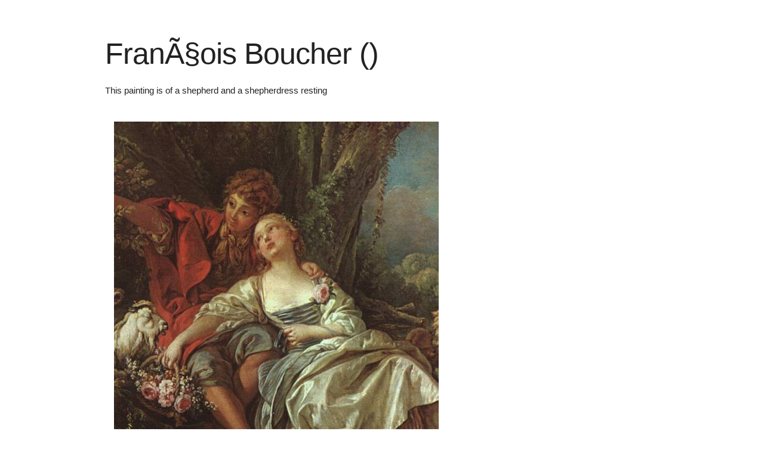

--- FILE ---
content_type: text/html
request_url: https://art.argosopentech.com/i/6349/
body_size: 423
content:
<!DOCTYPE html>
<html>
    <head>
        <title>François Boucher ()</title>
        <link rel="stylesheet" href="/Stylesheets/Skeleton/css/normalize.css">
        <link rel="stylesheet" href="/Stylesheets/Skeleton/css/skeleton.css">
        <link rel="stylesheet" href="/Stylesheets/style.css">
    </head>
    <body>
<div class="container">
        <div class="row">
                <div class="eight columns">
                        <h1 class="large-header">François Boucher ()</h1>
                        <p class="paragraph">This painting is of a shepherd and a shepherdress  resting </p>
                </div>
        </div>
        <div class="row">
                <div class="eight columns">
                        <style>
                                img {
                                        max-width: 100%;
                                }
                        </style>
                        <a href="/Images/6349.jpg" target="_blank">
                                <img src="/Images/6349.jpg" alt="François Boucher ()">
                        </a>
                </div>
        </div>
        <div class="row">
                <div class="eight columns">
                        <p class="keywords">Keywords: François Boucher , Oil on canvas painting, Shepherd, Flock</p>
                </div>
        </div>
</div>
</body>
</html>